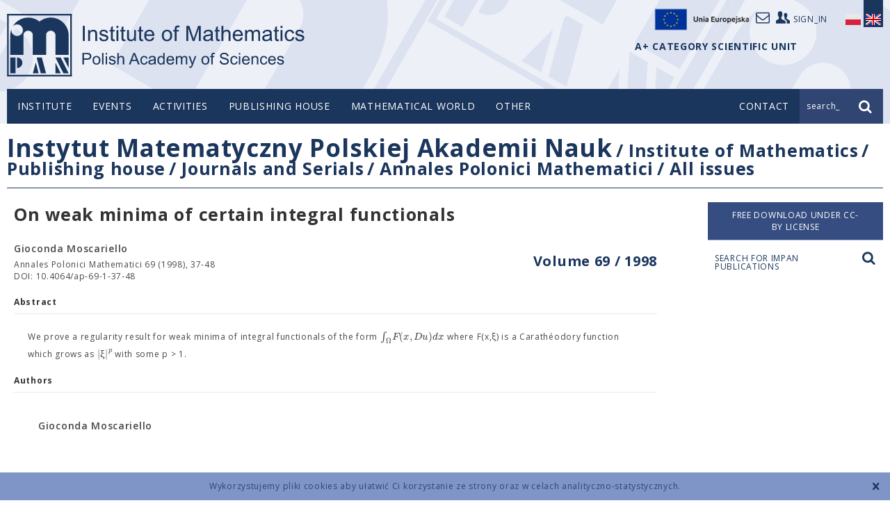

--- FILE ---
content_type: text/html; charset=UTF-8
request_url: https://www.impan.pl/en/publishing-house/journals-and-series/annales-polonici-mathematici/all/69/1/110230/on-weak-minima-of-certain-integral-functionals
body_size: 6589
content:
<!DOCTYPE html>
<!--[if lt IE 7]>      <html class="no-js lt-ie9 lt-ie8 lt-ie7" lang="en"> <![endif]-->
<!--[if IE 7]>         <html class="no-js lt-ie9 lt-ie8" lang="en"> <![endif]-->
<!--[if IE 8]>         <html class="no-js lt-ie9" lang="en"> <![endif]-->
<!--[if gt IE 8]><!--> <html class="no-js" lang="en"> <!--<![endif]-->
<head>
    <meta charset="utf-8">
    <meta http-equiv="X-UA-Compatible" content="IE=edge">
    <title>On weak minima of certain integral functionalsAll</title>    <meta name="description" content="We prove a regularity result for weak minima of integral functionals of the form $∫_Ω F(x,Du) dx$ where F(x,ξ) is a Carathéodory function which grows as $|ξ|^p$ with some p &gt; 1." >
<meta name="keywords" content="weak minimizer,maximal functions" >
<meta name="citation_fulltext_world_readable" content="" >
<meta name="citation_author" content="Gioconda Moscariello" >
<meta name="citation_author_institution" content="" >
<meta name="citation_journal_title" content="Annales Polonici Mathematici" >
<meta name="citation_publisher" content="Instytut Matematyczny Polskiej Akademii Nauk" >
<meta name="citation_title" content="On weak minima of certain integral functionals" >
<meta name="citation_publication_date" content="1998" >
<meta name="citation_volume" content="69" >
<meta name="citation_firstpage" content="37" >
<meta name="citation_lastpage" content="48" >
<meta name="citation_issn" content="0066-2216" >
<meta name="citation_issn" content="1730-6272" >
<meta name="citation_doi" content="10.4064/ap-69-1-37-48" >
<meta name="citation_public_url" content="https://www.impan.pl/en/publishing-house/journals-and-series/annales-polonici-mathematici/all/69/1/110230/on-weak-minima-of-certain-integral-functionals" >
<meta name="citation_pdf_url" content="https://www.impan.pl/shop/en/publication/transaction/download/product/110230?download.pdf" >
<meta name="citation_keywords" content="weak minimizer,maximal functions" >    <meta name="viewport" content="width=device-width, initial-scale=1">
        <link href="/static/img/favicon.ico" rel="icon">
    <link href='//fonts.googleapis.com/css?family=Open+Sans:400,300,600,700,800&amp;subset=latin,latin-ext' rel='stylesheet' type='text/css'>
    <link href="/static/css/style.css?v=1768606051" rel="stylesheet" >
                <link href="https://www.impan.pl/en/publishing-house/journals-and-series/annales-polonici-mathematici/all/all/69/1/110230/on-weak-minima-of-certain-integral-functionals" rel="canonical" />
                <script src="/static/js/head.js?v=1768606051"></script>
    </head>
<body class=" mathjax en publication">
    <!--[if lt IE 8]>
    <p class="browsehappy">You are using an <strong>outdated</strong> browser. Please <a href="http://browsehappy.com/">upgrade your browser</a> to improve your experience.</p>
    <![endif]-->
    <div class="cookieWarningBox"></div>
    <header class="header">
        <div class="container top">
            <div class="logo">
                <a href="/en" title="IMPAN">logo</a>
            </div>

            <div class="user-top">
                <a target="_self" href="https://www.impan.pl/pl/poczta"><i class="icon-mail"></i></a>
                <a href="https://sites.google.com/impan.pl/intranet-impan/"><i class="icon-users"></i><span>sign_in</span></a>
                <a target="_blank" href="https://www.impan.pl/pl/instytut/dofinansowane-projekty-ue/"><img src="/static/img/eu-logo.png" alt="Unia Europejska" style="width: 155px;display: block;float: left;margin-top: -12px;">
            </div>

                                                <div class="lang">
                <a href="https://www.impan.pl/pl/wydawnictwa/czasopisma-i-serie-wydawnicze/annales-polonici-mathematici/all" class="pl ">
                    <span class="sprite"></span>
                </a>
                <a href="#" class="en active">
                    <span class="sprite"></span>
                </a>
            </div>
            <div style="position: absolute; top: 60px; right: 123px; font-weight: bold; color: #1B365D;">
                A+ CATEGORY SCIENTIFIC UNIT             </div>
            </div>

        <div class="nav-bar">
            <div class="container">
                <nav class="top-menu desktop">
                        <ul>
    <li >
        <span class="dot"></span><a href="/en" >Institute</a>
                    <ul class="sub-menu">
                                    <li ><a href="/en/insitute/about-us" >About us</a></li>
                                    <li ><a href="/en/insitute/directory-board" >Directory Board</a></li>
                                    <li ><a href="/en/insitute/mathematicians/scientific-staff" >Mathematicians</a></li>
                                    <li ><a href="/en/insitute/other-staff" >Administration staff</a></li>
                                    <li ><a href="/en/insitute/scientific-council" >Scientific Council</a></li>
                                    <li ><a href="/en/insitute/a-plus" >A+ Category</a></li>
                                    <li ><a href="/en/insitute/guide" >Guidebook</a></li>
                            </ul>
            </li>
    <li >
        <span class="dot"></span><a href="/en/events/news" >Events</a>
                    <ul class="sub-menu">
                                    <li ><a href="/en/events/news" >News</a></li>
                                    <li ><a href="/en/events/newsletter" >Newsletter</a></li>
                                    <li ><a href="https://www.impan.pl/en/activities/competitions/" ></a></li>
                            </ul>
            </li>
    <li >
        <span class="dot"></span><a href="/en/insitute/about-us" >Activities</a>
                    <ul class="sub-menu">
                                    <li ><a href="/en/activities/semestry-simonsa" >SIMONS SEMESTERS IN IM PAN</a></li>
                                    <li ><a href="/en/activities/seminars" >Seminars in IMPAN</a></li>
                                    <li ><a href="/en/activities/seminars-in-warsaw" >Seminars in Warsaw</a></li>
                                    <li ><a href="/en/activities/seminars-newsletter" >Seminars Newsletter</a></li>
                                    <li ><a href="/en/activities/conferences" >Conferences</a></li>
                                    <li ><a href="/en/activities/faculty-publications" >Faculty Publications</a></li>
                                    <li ><a href="/en/activities/banach-center" >Banach Center</a></li>
                                    <li ><a href="/en/activities/grants" >Grants</a></li>
                                    <li ><a href="/en/activities/awards" >Awards</a></li>
                                    <li ><a href="/en/activities/competitions" >Competitions</a></li>
                                    <li ><a href="/en/activities/international-programs/current-programs" >International programs</a></li>
                                    <li ><a href="/en/activities/announcements" >Announcements</a></li>
                                    <li ><a href="/en/activities/library/search-engine" >Library</a></li>
                                    <li ><a href="/en/activities/bedlewo-conference-center/about-center" >Będlewo Conference Center</a></li>
                                    <li ><a href="/en/activities/zespoly-i-centra-naukowe" >Research teams and centers</a></li>
                                    <li ><a href="/en/activities/doktoranci" >PhD Students</a></li>
                            </ul>
            </li>
    <li >
        <span class="dot"></span><a href="/en/publishing-house" >Publishing house</a>
                    <ul class="sub-menu">
                                    <li ><a href="/en/publishing-house/journals-and-series" target="_self">Journals and Serials</a></li>
                                    <li ><a href="/en/publishing-house/impan-lecture-notes" >IMPAN Lecture Notes</a></li>
                                    <li ><a href="/en/publishing-house/banach-center-publications" >Banach Center Publications</a></li>
                                    <li ><a href="/en/publishing-house/mathematical-library" >Mathematical library</a></li>
                                    <li ><a href="/en/publishing-house/books-impan" >Other books</a></li>
                                    <li ><a href="http://www.springer.com/series/5350" target="_blank">Mathematical monographies</a></li>
                                    <li ><a href="/en/publishing-house/preprints" >Preprints</a></li>
                                    <li ><a href="/en/publishing-house/subscripcions/subskrypcja-2025" >Subscriptions</a></li>
                                    <li ><a href="/en/publishing-house/subscription-license" >Subscription license</a></li>
                                    <li ><a href="/en/publishing-house/shop-contact" >Shop contact</a></li>
                                    <li ><a href="/en/publishing-house/for-authors" >For authors</a></li>
                                    <li ><a href="/en/publishing-house/subscription-license" ></a></li>
                            </ul>
            </li>
    <li >
        <span class="dot"></span><a href="/en/mathematical-world" >Mathematical world</a>
                    <ul class="sub-menu">
                                    <li ><a href="/en/mathematical-world/young-mathematicians-congresses" >Young Mathematicians Congresses</a></li>
                                    <li ><a href="/en/mathematical-world/polish-mathematical-publishers" >Polish Mathematical Publishers</a></li>
                                    <li ><a href="/en/mathematical-world/mathematical-notes" >Lecture notes</a></li>
                                    <li ><a href="/pl/swiat-matematyki/kolegium-dziekanow-i-dyrektorow" >College of Deans and Directors</a></li>
                                    <li ><a href="/en/mathematical-world/links" >Links</a></li>
                                    <li ><a href="/en/mathematical-world/distingushed-polish-mathematicians" >Distingushed Polish Mathematicians</a></li>
                            </ul>
            </li>
    <li >
        <span class="dot"></span><a href="/en/proequalit-actions" >Other</a>
                    <ul class="sub-menu">
                                    <li ><a href="/en/proequalit-actions/guest-rooms" >Guest rooms</a></li>
                                    <li ><a href="/en/proequalit-actions/declaration-of-accessibility" >Declaration of accessibility</a></li>
                                    <li ><a href="/en/proequalit-actions/gender-equality-plan" >Gender Equality Plan</a></li>
                                    <li ><a href="/en/proequalit-actions/equal-treatment-committee" >Equal Treatment Committee</a></li>
                                    <li ><a href="/en/proequalit-actions/against-mobbing" >Against mobbing</a></li>
                                    <li ><a href="/en/proequalit-actions/bids" >Bids</a></li>
                                    <li ><a href="/en/proequalit-actions/hr-strategy" >HR STRATEGY</a></li>
                                    <li ><a href="/en/proequalit-actions/gdpr" >GDPR</a></li>
                                    <li ><a href="/en/proequalit-actions/bank-accounts" >Bank accounts</a></li>
                                    <li ><a href="/en/proequalit-actions/regulations/copyright-and-related-right" >Regulations</a></li>
                            </ul>
            </li>
</ul>

                                        </nav>
                <div class="mobile" id="mobile-top-menu">
                    <a href="#" class="trigger mobile" data-toggle="collapse" data-target=".mobile-top-menu"><i class="icon-menu"></i></a>
                    <nav class="mobile-top-menu collapse">
                        <ul>
    <li>
        <a href="/en" class="link">Institute</a>
        <a href="#" class="expand" data-toggle="collapse" data-target="#sub-menu-1" data-parent="#mobile-top-menu" aria-expanded="true" aria-controls="1">+</a>
                <nav class="sub-menu collapse" id="sub-menu-1">
            <ul class="sub-menu">
                                    <li ><a href="/en/insitute/about-us" >About us</a></li>
                                    <li ><a href="/en/insitute/directory-board" >Directory Board</a></li>
                                    <li ><a href="/en/insitute/mathematicians/scientific-staff" >Mathematicians</a></li>
                                    <li ><a href="/en/insitute/other-staff" >Administration staff</a></li>
                                    <li ><a href="/en/insitute/scientific-council" >Scientific Council</a></li>
                                    <li ><a href="/en/insitute/a-plus" >A+ Category</a></li>
                                    <li ><a href="/en/insitute/guide" >Guidebook</a></li>
                            </ul>
            </nav>
            </li>
    <li>
        <a href="/en/events/news" class="link">Events</a>
        <a href="#" class="expand" data-toggle="collapse" data-target="#sub-menu-2" data-parent="#mobile-top-menu" aria-expanded="true" aria-controls="2">+</a>
                <nav class="sub-menu collapse" id="sub-menu-2">
            <ul class="sub-menu">
                                    <li ><a href="/en/events/news" >News</a></li>
                                    <li ><a href="/en/events/newsletter" >Newsletter</a></li>
                                    <li ><a href="https://www.impan.pl/en/activities/competitions/" ></a></li>
                            </ul>
            </nav>
            </li>
    <li>
        <a href="/en/insitute/about-us" class="link">Activities</a>
        <a href="#" class="expand" data-toggle="collapse" data-target="#sub-menu-3" data-parent="#mobile-top-menu" aria-expanded="true" aria-controls="3">+</a>
                <nav class="sub-menu collapse" id="sub-menu-3">
            <ul class="sub-menu">
                                    <li ><a href="/en/activities/semestry-simonsa" >SIMONS SEMESTERS IN IM PAN</a></li>
                                    <li ><a href="/en/activities/seminars" >Seminars in IMPAN</a></li>
                                    <li ><a href="/en/activities/seminars-in-warsaw" >Seminars in Warsaw</a></li>
                                    <li ><a href="/en/activities/seminars-newsletter" >Seminars Newsletter</a></li>
                                    <li ><a href="/en/activities/conferences" >Conferences</a></li>
                                    <li ><a href="/en/activities/faculty-publications" >Faculty Publications</a></li>
                                    <li ><a href="/en/activities/banach-center" >Banach Center</a></li>
                                    <li ><a href="/en/activities/grants" >Grants</a></li>
                                    <li ><a href="/en/activities/awards" >Awards</a></li>
                                    <li ><a href="/en/activities/competitions" >Competitions</a></li>
                                    <li ><a href="/en/activities/international-programs/current-programs" >International programs</a></li>
                                    <li ><a href="/en/activities/announcements" >Announcements</a></li>
                                    <li ><a href="/en/activities/library/search-engine" >Library</a></li>
                                    <li ><a href="/en/activities/bedlewo-conference-center/about-center" >Będlewo Conference Center</a></li>
                                    <li ><a href="/en/activities/zespoly-i-centra-naukowe" >Research teams and centers</a></li>
                                    <li ><a href="/en/activities/doktoranci" >PhD Students</a></li>
                            </ul>
            </nav>
            </li>
    <li>
        <a href="/en/publishing-house" class="link">Publishing house</a>
        <a href="#" class="expand" data-toggle="collapse" data-target="#sub-menu-4" data-parent="#mobile-top-menu" aria-expanded="true" aria-controls="4">+</a>
                <nav class="sub-menu collapse" id="sub-menu-4">
            <ul class="sub-menu">
                                    <li ><a href="/en/publishing-house/journals-and-series" target="_self">Journals and Serials</a></li>
                                    <li ><a href="/en/publishing-house/impan-lecture-notes" >IMPAN Lecture Notes</a></li>
                                    <li ><a href="/en/publishing-house/banach-center-publications" >Banach Center Publications</a></li>
                                    <li ><a href="/en/publishing-house/mathematical-library" >Mathematical library</a></li>
                                    <li ><a href="/en/publishing-house/books-impan" >Other books</a></li>
                                    <li ><a href="http://www.springer.com/series/5350" target="_blank">Mathematical monographies</a></li>
                                    <li ><a href="/en/publishing-house/preprints" >Preprints</a></li>
                                    <li ><a href="/en/publishing-house/subscripcions/subskrypcja-2025" >Subscriptions</a></li>
                                    <li ><a href="/en/publishing-house/subscription-license" >Subscription license</a></li>
                                    <li ><a href="/en/publishing-house/shop-contact" >Shop contact</a></li>
                                    <li ><a href="/en/publishing-house/for-authors" >For authors</a></li>
                                    <li ><a href="/en/publishing-house/subscription-license" ></a></li>
                            </ul>
            </nav>
            </li>
    <li>
        <a href="/en/mathematical-world" class="link">Mathematical world</a>
        <a href="#" class="expand" data-toggle="collapse" data-target="#sub-menu-5" data-parent="#mobile-top-menu" aria-expanded="true" aria-controls="5">+</a>
                <nav class="sub-menu collapse" id="sub-menu-5">
            <ul class="sub-menu">
                                    <li ><a href="/en/mathematical-world/young-mathematicians-congresses" >Young Mathematicians Congresses</a></li>
                                    <li ><a href="/en/mathematical-world/polish-mathematical-publishers" >Polish Mathematical Publishers</a></li>
                                    <li ><a href="/en/mathematical-world/mathematical-notes" >Lecture notes</a></li>
                                    <li ><a href="/pl/swiat-matematyki/kolegium-dziekanow-i-dyrektorow" >College of Deans and Directors</a></li>
                                    <li ><a href="/en/mathematical-world/links" >Links</a></li>
                                    <li ><a href="/en/mathematical-world/distingushed-polish-mathematicians" >Distingushed Polish Mathematicians</a></li>
                            </ul>
            </nav>
            </li>
    <li>
        <a href="/en/proequalit-actions" class="link">Other</a>
        <a href="#" class="expand" data-toggle="collapse" data-target="#sub-menu-6" data-parent="#mobile-top-menu" aria-expanded="true" aria-controls="6">+</a>
                <nav class="sub-menu collapse" id="sub-menu-6">
            <ul class="sub-menu">
                                    <li ><a href="/en/proequalit-actions/guest-rooms" >Guest rooms</a></li>
                                    <li ><a href="/en/proequalit-actions/declaration-of-accessibility" >Declaration of accessibility</a></li>
                                    <li ><a href="/en/proequalit-actions/gender-equality-plan" >Gender Equality Plan</a></li>
                                    <li ><a href="/en/proequalit-actions/equal-treatment-committee" >Equal Treatment Committee</a></li>
                                    <li ><a href="/en/proequalit-actions/against-mobbing" >Against mobbing</a></li>
                                    <li ><a href="/en/proequalit-actions/bids" >Bids</a></li>
                                    <li ><a href="/en/proequalit-actions/hr-strategy" >HR STRATEGY</a></li>
                                    <li ><a href="/en/proequalit-actions/gdpr" >GDPR</a></li>
                                    <li ><a href="/en/proequalit-actions/bank-accounts" >Bank accounts</a></li>
                                    <li ><a href="/en/proequalit-actions/regulations/copyright-and-related-right" >Regulations</a></li>
                            </ul>
            </nav>
            </li>
</ul>
                    </nav>
                </div>
                                <div class="top-contact">
                    <a href="https://www.impan.pl/en/contact"><span>Contact</span><i class="icon-mail mobile"></i></a>
                </div>
                                <div class="top-search">
                    <form action="/en/path_search?search=true" method="get" class="search-form">
                        <input type="text" name="query" value="input_search_text" class="search-input"><input type="submit" class="submit" value="">
                    </form>
                    <div class="prompt"><span class="text">search_</span><i class="icon-search"></i></div>
                </div>
            </div>
        </div>
    </header>
    <!-- sc_start -->
    <div class="content product" data-product="110230">
    <div class="container">
        <!-- breadcrumbs -->
        <div class="page-title desktop">
    <h1><span class="parent"><a href="/">Instytut Matematyczny Polskiej Akademii Nauk</a></span>
                    <span class="child"> / <a href="https://www.impan.pl/en">Institute of Mathematics</a></span>
                    <span class="child"> / <a href="https://www.impan.pl/en/publishing-house">Publishing house</a></span>
                    <span class="child"> / <a href="https://www.impan.pl/en/publishing-house/journals-and-series">Journals and Serials</a></span>
                    <span class="child"> / <a href="https://www.impan.pl/en/publishing-house/journals-and-series/annales-polonici-mathematici">Annales Polonici Mathematici</a></span>
                    <span class="child"> / <a href="https://www.impan.pl/en/publishing-house/journals-and-series/annales-polonici-mathematici/all">All issues</a></span>
            </h1>
</div>
        <div class="side-menu mobile">
    <h2><a href="#" class="trigger" data-target=".side-menu-list" data-toggle="collapse"><span>Annales Polonici Mathematici</span><i class="icon-down"></i></a></h2>
    <nav class="side-menu-list collapse">
    <ul>
                                                    <li  class="active" >
                    <a href="https://www.impan.pl/en/publishing-house/journals-and-series/annales-polonici-mathematici/all">All issues</a>
                </li>
                                                            <li   >
                    <a href="https://www.impan.pl/en/publishing-house/journals-and-series/annales-polonici-mathematici/online">Online First articles</a>
                </li>
                                                            <li   >
                    <a href="https://www.impan.pl/en/publishing-house/journals-and-series/annales-polonici-mathematici/information-for-authors">INFORMATION FOR AUTHORS</a>
                </li>
                                        </ul>
    </nav>
</div>
        <div class="publications-side-menu mobile">
    <ul>
            </ul>
</div>

        <div class="side-search mobile"><a href="#search-modal" class="zoom">Search for IMPAN publications <i class="icon-search"></i></a></div>
        <!-- mobile side menu > -->
        <div class="colset">
                        <div class="main">
                <h2 class="product-title">On weak minima of certain integral functionals</h2>
                                                                                <h3 class="product-volume"><a href="en/publishing-house/journals-and-series/annales-polonici-mathematici/all/69">Volume 69 / 1998</a></h3>
                                                    <div class="info">
                    <span class="author">
                        Gioconda Moscariello                    </span>
                    <span class="source vol">
                        Annales Polonici Mathematici 69 (1998), 37-48                    </span>
                                        <span class="source msc">
                        DOI: 10.4064/ap-69-1-37-48                    </span>
                                    </div>
                                                <div class="details abstract">
                    <h4>Abstract</h4>
                    <p>We prove a regularity result for weak minima of integral functionals of the form $∫_Ω F(x,Du) dx$ where F(x,ξ) is a Carathéodory function which grows as $|ξ|^p$ with some p > 1.</p>
                </div>
                                                <div class="details authors">
                    <h4>Authors</h4>
                    <ul>
                                                    <li class="author-info"><span class="name">Gioconda Moscariello</span><span class="address"><br />
                                    </span>
                            </li>
                                            </ul>
                </div>
                            </div>
            <div class="side">
                <div class="order">

                                            <a href="/shop/en/publication/transaction/download/product/110230" class="button download noborder">
                            Free download under CC-BY license                        </span>
                        </a>
                    
                </div>

                <div class="side-search desktop"><a href="#search-modal" class="zoom"><span>Search for IMPAN publications <i class="icon-search"></i></a></div>
            </div>
        </div>
        <!-- < loga -->
        <div class="logos">
    <ul>

                                                                    <li>
                             <a href="https://www.impan.pl/pl/instytut/dofinansowane-projekty">
                                                                <img src="/website/var/tmp/image-thumbnails/10000/15976/thumb__homepage_bottom_logos/znaki_strona_www200.png" alt=""/>
                                                            </a>
                                                </li>
                                                            <li>
                             <a href="http://bip.impan.pl/index.php">
                                                                <img src="/website/var/tmp/image-thumbnails/10000/15958/thumb__homepage_bottom_logos/bip2-2000.jpeg" alt=""/>
                                                            </a>
                                                </li>
                                                            <li>
                             <a href="/pl/instytut/o-nas/gazeta">
                                                                <img src="/website/var/tmp/image-thumbnails/0/14/thumb__homepage_bottom_logos/newsletter.jpeg" alt=""/>
                                                            </a>
                                                </li>
                                                            <li>
                             <a href="https://www.impan.pl/en/insitute/a-plus">
                                                                <img src="/website/var/tmp/image-thumbnails/0/2248/thumb__homepage_bottom_logos/instytut-kategorii-a-plus.jpeg" alt=""/>
                                                            </a>
                                                </li>
                                                            <li>
                             <a href="https://www.impan.pl/en/insitute/hr-strategy">
                                                                <img src="/website/var/tmp/image-thumbnails/10000/15960/thumb__homepage_bottom_logos/hr_01-2_en-2000.jpeg" alt=""/>
                                                            </a>
                                                </li>
                                                            <li>
                             <a href="https://www.impan.pl/en/mathematical-world/organisations/wcnm">
                                                                <img src="/website/var/tmp/image-thumbnails/0/17/thumb__homepage_bottom_logos/wcmcs.jpeg" alt=""/>
                                                            </a>
                                                </li>
                                                            <li>
                                                            <img src="/website/var/tmp/image-thumbnails/10000/15974/thumb__homepage_bottom_logos/know09d150.jpeg" alt=""/>
                                                        </li>
                                                            <li>
                             <a href="https://www.impan.pl/pl/dzialalnosc/biblioteka/ozwrcin">
                                                                <img src="/website/var/tmp/image-thumbnails/10000/15975/thumb__homepage_bottom_logos/ozwrcin_base_colour_rgb-250.png" alt=""/>
                                                            </a>
                                                </li>
                                                            <li>
                             <a href="http://rcin.org.pl/impan/dlibra?action=ChangeLanguageAction&language=en">
                                                                <img src="/website/var/tmp/image-thumbnails/10000/15973/thumb__homepage_bottom_logos/rcin_colour_rgb160.png" alt=""/>
                                                            </a>
                                                </li>
                        </ul>
</div>
        <!-- loga > -->
    </div>
</div>
<div id="search-modal" class="zoom-box search-zoom mfp-hide">
    <div class="search-wrapper">
        <h2>Search for IMPAN publications</h2>
        <form class="publications-search-form" action="/en/publishing-house/search" method="GET">
            <div class="search-box">
                <input name="query" type="text">
                <select name="category">
                    <option value="">all</option>
                    <option value="title">title</option>
                    <option value="author">author</option>
                    <option value="msc">MSCS 2010</option>
                </select>
                <input type="submit" class="submit" value="Search">
            </div>
        </form>
        <div class="error">Query phrase too short. Type at least 4 characters.</div>
    </div>
</div>
    <!-- sc_end -->
    <footer class="footer">
        <div class="container">
            <ul class="footer-menu">
    <li >
        <a href="/en" >Institute</a>
                    <ul >
                                    <li ><a href="/en/insitute/about-us" >About us</a></li>
                                    <li ><a href="/en/insitute/directory-board" >Directory Board</a></li>
                                    <li ><a href="/en/insitute/mathematicians/scientific-staff" >Mathematicians</a></li>
                                    <li ><a href="/en/insitute/other-staff" >Administration staff</a></li>
                                    <li ><a href="/en/insitute/scientific-council" >Scientific Council</a></li>
                                    <li ><a href="/en/insitute/a-plus" >A+ Category</a></li>
                                    <li ><a href="/en/insitute/guide" >Guidebook</a></li>
                            </ul>
            </li>
    <li >
        <a href="/en/events/news" >Events</a>
                    <ul >
                                    <li ><a href="/en/events/news" >News</a></li>
                                    <li ><a href="/en/events/newsletter" >Newsletter</a></li>
                                    <li ><a href="https://www.impan.pl/en/activities/competitions/" ></a></li>
                            </ul>
            </li>
    <li >
        <a href="/en/insitute/about-us" >Activities</a>
                    <ul >
                                    <li ><a href="/en/activities/semestry-simonsa" >SIMONS SEMESTERS IN IM PAN</a></li>
                                    <li ><a href="/en/activities/seminars" >Seminars in IMPAN</a></li>
                                    <li ><a href="/en/activities/seminars-in-warsaw" >Seminars in Warsaw</a></li>
                                    <li ><a href="/en/activities/seminars-newsletter" >Seminars Newsletter</a></li>
                                    <li ><a href="/en/activities/conferences" >Conferences</a></li>
                                    <li ><a href="/en/activities/faculty-publications" >Faculty Publications</a></li>
                                    <li ><a href="/en/activities/banach-center" >Banach Center</a></li>
                                    <li ><a href="/en/activities/grants" >Grants</a></li>
                                    <li ><a href="/en/activities/awards" >Awards</a></li>
                                    <li ><a href="/en/activities/competitions" >Competitions</a></li>
                                    <li ><a href="/en/activities/international-programs/current-programs" >International programs</a></li>
                                    <li ><a href="/en/activities/announcements" >Announcements</a></li>
                                    <li ><a href="/en/activities/library/search-engine" >Library</a></li>
                                    <li ><a href="/en/activities/bedlewo-conference-center/about-center" >Będlewo Conference Center</a></li>
                                    <li ><a href="/en/activities/zespoly-i-centra-naukowe" >Research teams and centers</a></li>
                                    <li ><a href="/en/activities/doktoranci" >PhD Students</a></li>
                            </ul>
            </li>
    <li >
        <a href="/en/publishing-house" >Publishing house</a>
                    <ul >
                                    <li ><a href="/en/publishing-house/journals-and-series" target="_self">Journals and Serials</a></li>
                                    <li ><a href="/en/publishing-house/impan-lecture-notes" >IMPAN Lecture Notes</a></li>
                                    <li ><a href="/en/publishing-house/banach-center-publications" >Banach Center Publications</a></li>
                                    <li ><a href="/en/publishing-house/mathematical-library" >Mathematical library</a></li>
                                    <li ><a href="/en/publishing-house/books-impan" >Other books</a></li>
                                    <li ><a href="http://www.springer.com/series/5350" target="_blank">Mathematical monographies</a></li>
                                    <li ><a href="/en/publishing-house/preprints" >Preprints</a></li>
                                    <li ><a href="/en/publishing-house/subscripcions/subskrypcja-2025" >Subscriptions</a></li>
                                    <li ><a href="/en/publishing-house/subscription-license" >Subscription license</a></li>
                                    <li ><a href="/en/publishing-house/shop-contact" >Shop contact</a></li>
                                    <li ><a href="/en/publishing-house/for-authors" >For authors</a></li>
                                    <li ><a href="/en/publishing-house/subscription-license" ></a></li>
                            </ul>
            </li>
    <li >
        <a href="/en/mathematical-world" >Mathematical world</a>
                    <ul >
                                    <li ><a href="/en/mathematical-world/young-mathematicians-congresses" >Young Mathematicians Congresses</a></li>
                                    <li ><a href="/en/mathematical-world/polish-mathematical-publishers" >Polish Mathematical Publishers</a></li>
                                    <li ><a href="/en/mathematical-world/mathematical-notes" >Lecture notes</a></li>
                                    <li ><a href="/pl/swiat-matematyki/kolegium-dziekanow-i-dyrektorow" >College of Deans and Directors</a></li>
                                    <li ><a href="/en/mathematical-world/links" >Links</a></li>
                                    <li ><a href="/en/mathematical-world/distingushed-polish-mathematicians" >Distingushed Polish Mathematicians</a></li>
                            </ul>
            </li>
    <li >
        <a href="/en/proequalit-actions" >Other</a>
                    <ul >
                                    <li ><a href="/en/proequalit-actions/guest-rooms" >Guest rooms</a></li>
                                    <li ><a href="/en/proequalit-actions/declaration-of-accessibility" >Declaration of accessibility</a></li>
                                    <li ><a href="/en/proequalit-actions/gender-equality-plan" >Gender Equality Plan</a></li>
                                    <li ><a href="/en/proequalit-actions/equal-treatment-committee" >Equal Treatment Committee</a></li>
                                    <li ><a href="/en/proequalit-actions/against-mobbing" >Against mobbing</a></li>
                                    <li ><a href="/en/proequalit-actions/bids" >Bids</a></li>
                                    <li ><a href="/en/proequalit-actions/hr-strategy" >HR STRATEGY</a></li>
                                    <li ><a href="/en/proequalit-actions/gdpr" >GDPR</a></li>
                                    <li ><a href="/en/proequalit-actions/bank-accounts" >Bank accounts</a></li>
                                    <li ><a href="/en/proequalit-actions/regulations/copyright-and-related-right" >Regulations</a></li>
                            </ul>
            </li>
</ul>
            <ul class="footer-contact">
                <li>
                    <a href="https://www.impan.pl/en/contact">Contact</a>
                    <ul>
                        <li>
                            <div class="address">
                                ul. Śniadeckich 8<br>
                                00-656 Warszawa<br>
                                tel.: 22 5228100<br>
                            </div>
                            <a href="">how to get here?</a>
                        </li>
                    </ul>
                </li>
            </ul>
            <div class="foot">
                <ul>
                                        <li><a href="https://www.impan.pl/en/contact">Contact</a></li>
                                        <li><a href="/en/instytut/regulaminy/regulamin-oplat-karta-kredytowa-konferencje">Terms & conditions</a></li>
                </ul>
                <div class="copyright">Copyright © 2026 by IMPAN. All rights reserved.</div>
                <div class="credits"><a href="http://www.itideas.pl" class="itideas" title="IT Ideas">IT Ideas</a><a href="http://www.netforms.pl" class="netforms" title="NetForms">NetForms</a></div>
            </div>
        </div>
    </footer>
    <div id="captcha-popup" class="abstract-popup captcha mfp-hide">
        <div class="captcha-request">
            <h2>Rewrite code from the image</h2>
            <div class="loading">
                <img class="captcha-image" src="" alt="" />
            </div>
            <p><a class="captcha-reload">Reload image</a></p>
            <form id="captcha-form" action="#">
                <input type="text" name="captcha-string" class="captcha-string" autofocus>
                <input type="hidden" name="captcha-id" value="" />
                <input type="hidden" name="hash" value="" />
                <button type="submit" class="captcha-button" name="request">Send</button>
            </form>
        </div>
        <div class="captcha-response">
            <div class="loading">
                <div class="response"></div>
            </div>
            <p><a class="captcha-reload">Reload image</a></p>
            <button class="captcha-button" name="exit">Exit</button>
        </div>
    </div>
    <script src="//ajax.googleapis.com/ajax/libs/jquery/3.6.1/jquery.min.js" type="text/javascript" ></script>
        <script src="/static/js/scripts.min.js?v=1768606051"></script>

            <script type="text/javascript" src="/MathJax/MathJax.js?config=TeX-AMS_HTML"></script>
        <script type="text/x-mathjax-config">
            MathJax.Hub.Config({
            extensions: ["tex2jax.js"],
            jax: ["input/TeX","output/HTML-CSS"],
            tex2jax: {inlineMath: [["$","$"]]}
        });
        </script>
    
</body>
</html>


--- FILE ---
content_type: application/x-javascript
request_url: https://www.impan.pl/MathJax/jax/element/mml/optable/GreekAndCoptic.js
body_size: 628
content:
/*
 *  /MathJax/jax/element/mml/optable/GreekAndCoptic.js
 *  
 *  Copyright (c) 2010 Design Science, Inc.
 *
 *  Part of the MathJax library.
 *  See http://www.mathjax.org for details.
 * 
 *  Licensed under the Apache License, Version 2.0;
 *  you may not use this file except in compliance with the License.
 *
 *      http://www.apache.org/licenses/LICENSE-2.0
 */

(function(a){var c=a.mo.OPTYPES;var b=a.TEXCLASS;MathJax.Hub.Insert(a.mo.prototype,{OPTABLE:{prefix:{"\u03C3":c.ORD11}}});MathJax.Ajax.loadComplete(a.optableDir+"/GreekAndCoptic.js")})(MathJax.ElementJax.mml);



--- FILE ---
content_type: application/x-javascript
request_url: https://www.impan.pl/MathJax/jax/output/HTML-CSS/fonts/TeX/AMS/Regular/Main.js
body_size: 1262
content:
/*
 *  /MathJax/jax/output/HTML-CSS/fonts/TeX/AMS/Regular/Main.js
 *  
 *  Copyright (c) 2010 Design Science, Inc.
 *
 *  Part of the MathJax library.
 *  See http://www.mathjax.org for details.
 * 
 *  Licensed under the Apache License, Version 2.0;
 *  you may not use this file except in compliance with the License.
 *
 *      http://www.apache.org/licenses/LICENSE-2.0
 */

MathJax.OutputJax["HTML-CSS"].FONTDATA.FONTS.MathJax_AMS={directory:"AMS/Regular",family:"MathJax_AMS",testString:"MATHJAX AMS",Ranges:[[0,127,"BBBold"],[128,255,"Latin1Supplement"],[256,383,"LatinExtendedA"],[688,767,"SpacingModLetters"],[768,879,"CombDiacritMarks"],[880,1023,"GreekAndCoptic"],[8192,8303,"GeneralPunctuation"],[8448,8527,"LetterlikeSymbols"],[8592,8703,"Arrows"],[8704,8959,"MathOperators"],[8960,9215,"MiscTechnical"],[9312,9471,"EnclosedAlphanum"],[9472,9599,"BoxDrawing"],[9632,9727,"GeometricShapes"],[9728,9983,"MiscSymbols"],[9984,10175,"Dingbats"],[10624,10751,"MiscMathSymbolsB"],[10752,11007,"SuppMathOperators"],[57344,63743,"PUA"]]};MathJax.Callback.Queue(["initFont",MathJax.OutputJax["HTML-CSS"],"MathJax_AMS"],["loadComplete",MathJax.Ajax,MathJax.OutputJax["HTML-CSS"].fontDir+"/AMS/Regular/Main.js"]);



--- FILE ---
content_type: application/x-javascript
request_url: https://www.impan.pl/MathJax/jax/output/HTML-CSS/fonts/TeX/AMS/Regular/GreekAndCoptic.js
body_size: 662
content:
/*
 *  /MathJax/jax/output/HTML-CSS/fonts/TeX/AMS/Regular/GreekAndCoptic.js
 *  
 *  Copyright (c) 2010 Design Science, Inc.
 *
 *  Part of the MathJax library.
 *  See http://www.mathjax.org for details.
 * 
 *  Licensed under the Apache License, Version 2.0;
 *  you may not use this file except in compliance with the License.
 *
 *      http://www.apache.org/licenses/LICENSE-2.0
 */

MathJax.Hub.Insert(MathJax.OutputJax["HTML-CSS"].FONTDATA.FONTS.MathJax_AMS,{989:[605,85,778,55,719],1008:[434,6,667,37,734]});MathJax.Ajax.loadComplete(MathJax.OutputJax["HTML-CSS"].fontDir+"/AMS/Regular/GreekAndCoptic.js");

